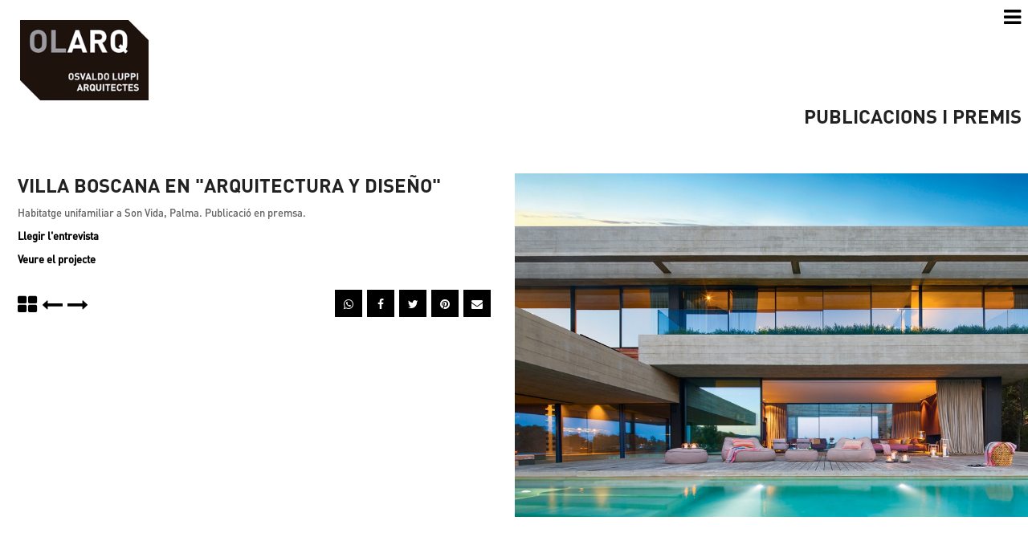

--- FILE ---
content_type: text/html
request_url: https://www.olarq.com/ca/publicacions-y-premis-interior/23/villa-boscana-en-arquitectura-y-diseno
body_size: 10854
content:
<!doctype html>
<!--[if lt IE 7]>      <html class="no-js lt-ie9 lt-ie8 lt-ie7 " lang="ca"> <![endif]-->
<!--[if IE 7]>         <html class="no-js lt-ie9 lt-ie8 " lang="ca"> <![endif]-->
<!--[if IE 8]>         <html class="no-js lt-ie9 " lang="ca"> <![endif]-->
<!--[if gt IE 8]><!--> <html class="no-js " lang="ca"> <!--<![endif]-->
<head>
    <base href="//www.olarq.com">
    <meta charset="utf-8">
    <meta http-equiv="X-UA-Compatible" content="IE=edge,chrome=1">
    <meta name="facebook-domain-verification" content="0cc6pmg5nlwj2xx473qpofrqv0ohfr" />
    
<title></title>
<meta name="description" content="">
<meta name="keywords" content="">
    <meta name="viewport" content="width=device-width, initial-scale=1">
    <link rel="apple-touch-icon" href="apple-touch-icon.png">
    <link rel="stylesheet" href="css/normalize.min.css">
    <link rel="stylesheet" href="css/font-awesome.min.css">
    <link rel="stylesheet" href="css/bxslider.css">
    <link rel="stylesheet" href="css/jquery.fancybox.css">
    <link rel="stylesheet" href="css/background.slider.css">
    <link rel="stylesheet" href="css/main.css">
    <link rel="stylesheet" href="css/custom.css">

    <script src="js/vendor/modernizr-2.8.3.min.js"></script>

    
        <link rel="alternate" hreflang="es" href="http://www.olarq.com/es/publicaciones-y-premios-interior/23/villa-boscana-en-arquitectura-y-diseno">
        <link rel="alternate" hreflang="en" href="http://www.olarq.com/en/publications-and-awards-interior/23/villa-boscana-in-arquitectura-y-diseno">
        <link rel="alternate" hreflang="de" href="http://www.olarq.com/de/veroffentlichungen-und-preise-interior/23/villa-boscana-in-arquitectura-y-diseno">
        <link rel="alternate" hreflang="ca" href="http://www.olarq.com/ca/publicacions-y-premis-interior/23/villa-boscana-en-arquitectura-y-diseno">
        <!-- Google tag (gtag.js) --> <script async src="
   https://www.googletagmanager.com/gtag/js?id=G-6RJCZ1Y75D"></script>
    <script>   window.dataLayer = window.dataLayer || [];   function gtag(){dataLayer.push(arguments);}   gtag('js', new Date());   gtag('config', 'G-6RJCZ1Y75D'); </script>

    
</head>


<body >

<!-- Google Tag Manager (noscript) -->
<noscript><iframe src="https://www.googletagmanager.com/ns.html?id=GTM-WFBJT9G"
                  height="0" width="0" style="display:none;visibility:hidden"></iframe></noscript>
<!-- End Google Tag Manager (noscript) -->

<div class="overlayed"></div>

<input type="hidden" id="langActual" value="ca" />
<div class="wrapper ">
    <header>
        <a href="#" class="open-menu"><i class="fa fa-bars"></i></a>
                <nav>
            <ul itemscope itemtype="http://www.schema.org/SiteNavigationElement">
                <li itemprop="name"><a href="/ca/" itemprop="url">Inici</a></li>
                                <li  itemprop="name"><a href="ca/obra-construida" itemprop="url">OBRA CONSTRUÏDA</a></li>
                                <li  itemprop="name"><a href="ca/projectes-en-marxa" itemprop="url">Projectes EN MARXA</a></li>
                                <li  itemprop="name"><a href="ca/estudi" itemprop="url">Estudi</a></li>
                                <li  itemprop="name"><a href="ca/publicacions-y-premis" itemprop="url">Publicacions i premis</a></li>
                                <li  itemprop="name"><a href="ca/noticies" itemprop="url">Notícies</a></li>
                                <li  itemprop="name"><a href="ca/enllacos" itemprop="url">Enllaços</a></li>
                                <li class="last " itemprop="name"><a href="ca/contacte" itemprop="url">Contacte</a></li>
            </ul>
        </nav>

        <ul class="langs">
                        <li><a href="http://www.olarq.com/es/publicaciones-y-premios-interior/23/villa-boscana-en-arquitectura-y-diseno" >ES</a></li>
                        <li><a href="http://www.olarq.com/en/publications-and-awards-interior/23/villa-boscana-in-arquitectura-y-diseno" >EN</a></li>
                        <li><a href="http://www.olarq.com/de/veroffentlichungen-und-preise-interior/23/villa-boscana-in-arquitectura-y-diseno" >DE</a></li>
                        <li><a href="http://www.olarq.com/ca/publicacions-y-premis-interior/23/villa-boscana-en-arquitectura-y-diseno" class="last active">CA</a></li>
        </ul>
    </header>
	<a href="ca/" class="logo homelogo">
		<img src="images/logo-ca.png" alt="OLARQ" />
	</a>
	<div class="title-smartphone-active">
		<div class="title__page title-page publications">Publicacions i premis</div>
	</div>

	<section id="generic-grid" class="blog-interior publication-interior sin-margin">
		<div class="slide-max" data-ix="4" data-iy="0" data-fx="7" data-fy="2">
			<ul class="bxslider">
						<li>
						<img src="images/thumbs/tn_1024_683_25_11_2016_54_56mfp22401_321bcba2.jpg" alt="Imagen Villa Boscana en "Arquitectura y Diseño"" />
					</li>
				</ul>
		</div>
		<div class="box-text non-margin" data-ix="0" data-iy="0" data-fx="3" data-fy="2">
			<div class="custom-scroll blog-text">
				<h1 class="inline">Villa Boscana en "Arquitectura y Diseño"</h1>
								<p>Habitatge unifamiliar a Son Vida, Palma. Publicació en premsa.<b></b></p><p><a href="https://www.arquitecturaydiseno.es/casas/una-afirmacion-rotunda_1026/1" target="_blank">Llegir l'entrevista</a><span class="redactor-invisible-space"><br></span></p><p><a href="http://www.olarq.com/en/built-projects/villa-boscana">Veure el projecte</a><a href="http://www.olarq.com/en/built-projects/villa-boscana"></a><br></p>			
				<div class="controls">
					<ul class="next-prev left">
						<li><a href="ca/publicacions-y-premis" class="fa fa-th-large"></a></li>
											<li><a href="ca/publicacions-y-premis-interior/25/casa-m16-en-arquitectura-y-diseno" class="fa fa-long-arrow-left"></a></li>							<li><a href="ca/publicacions-y-premis-interior/22/prestige-magazin" class="fa fa-long-arrow-right"></a></li>
									</ul> 
					<ul class="social-share right">
																<li><a href="https://web.whatsapp.com/send?text=http://www.olarq.com/publicacions-y-premis-interior/23/villa-boscana-en-arquitectura-y-diseno" class="fa fa-whatsapp" target="_blank"></a></li>
						<li><a href="http://www.facebook.com/sharer.php?u=http://www.olarq.com/publicacions-y-premis-interior/23/villa-boscana-en-arquitectura-y-diseno" class="fa fa-facebook" target="_blank"></a></li>
						<li><a href="http://twitter.com/home/?status=http://www.olarq.com/publicacions-y-premis-interior/23/villa-boscana-en-arquitectura-y-diseno" class="fa fa-twitter" target="_blank"></a></li>
						<li class="pinterest">
							<a href="http://www.pinterest.com/pin/create/button/?url=http://www.olarq.com&media=http%3A%2F%2Fwww.olarq.com%2Fimages%2Fthumbs%2Ftn_1024_683_25_11_2016_54_56mfp22401_321bcba2.jpg&description=Villa Boscana en "Arquitectura y Diseño"" target="_blank"></a>
							<a href="" class="fa fa-pinterest"></a>
						</li>
						<li><a href="mailto:email@domain.com?subject=Olarq&body=http://www.olarq.com/publicacions-y-premis-interior/23/villa-boscana-en-arquitectura-y-diseno" class="fa fa-envelope"></a></li>
					</ul>
				</div>
			</div>
		</div>
		
		<div class="all-images-mobile">
			
			<div class="controls" data-ix="0" data-iy="3" data-fx="3" data-fy="3">
				<ul class="next-prev left">
					<li><a href="ca/publicacions-y-premis" class="fa fa-th-large"></a></li>
									
						<li><a href="ca/publicacions-y-premis-interior/25/casa-m16-en-arquitectura-y-diseno" class="fa fa-long-arrow-left"></a></li>						<li><a href="ca/publicacions-y-premis-interior/22/prestige-magazin" class="fa fa-long-arrow-right"></a></li>http://www.olarq.com/images/thumbs/tn_800_03_01_1716_13_594.jpg
							</ul>
				<ul class="social-share right">
													<li><a href="whatsapp://send?text= http://www.olarq.com/publicacions-y-premis-interior/23/villa-boscana-en-arquitectura-y-diseno" class="fa fa-whatsapp" target="_blank"></a></li>
					<li><a href="http://www.facebook.com/sharer.php?u=http://www.olarq.com/publicacions-y-premis-interior/23/villa-boscana-en-arquitectura-y-diseno" class="fa fa-facebook" target="_blank"></a></li>
					<li><a href="http://twitter.com/home/?status=http://www.olarq.com/publicacions-y-premis-interior/23/villa-boscana-en-arquitectura-y-diseno" class="fa fa-twitter" target="_blank"></a></li>
					<li class="pinterest">
						<a href="http://www.pinterest.com/pin/create/button/?url=http://www.olarq.com&media=http%3A%2F%2Fwww.olarq.com%2Fimages%2Fthumbs%2Ftn_1024_683_25_11_2016_54_56mfp22401_321bcba2.jpg&description=Villa Boscana en "Arquitectura y Diseño"" target="_blank"></a>
						<a href="" class="fa fa-pinterest"></a>
					</li>
					<li><a href="mailto:email@domain.com?subject=Olarq&body=http://www.olarq.com/publicacions-y-premis-interior/23/villa-boscana-en-arquitectura-y-diseno" class="fa fa-envelope"></a></li>
				</ul>
			</div>
			
				<img src="images/thumbs/tn_1024_25_11_2016_54_56mfp22401_321bcba2.webp" alt="Imagen Villa Boscana en "Arquitectura y Diseño"" />
		
		</div>
		
	</section>

			<footer>
			                <div class="row cookies-warning" id="cookies-warning-close"><div class="w960"><p> <a id="cookies-warning" class="fancybox" href=""></a></p>	<div class="btn-cookie"><a class="bttn" id="js-cookie-warning" href="#"></a></div></div></div><script type="text/javascript">document.getElementById("js-cookie-warning").onclick=function(){document.getElementById("cookies-warning-close").style.display="none";return false;};</script></div>
				<p class="contact inline">
					<span class="address">
						<a href="https://maps.app.goo.gl/EZNwTUouRtXvxTkG7" target="_blank">Protectora 10 - local 6 - 07012 Palma de Mallorca</a>
					</span>
					<a href="https://maps.app.goo.gl/EZNwTUouRtXvxTkG7" target="_blank" class="gmaps">Google Maps</a>
					<a href="tel://+34971712268" class="margin inline">+34 971 712 268</a>
					<a href="mailto: olarq@olarq.com">olarq@olarq.com</a>
					
					<a href="https://www.instagram.com/olarq_osvaldo_luppi_architects/" class="fa fa-instagram" target="_blank"></a>
					<a href="https://www.pinterest.es/OLARQ_Osvaldo_Luppi_Architects/" class="fa fa-pinterest" target="_blank"></a>
			
				</p>
				
						
				<p class="copyright right">
					© 2026 Tots els drets reservats									</p>
			</footer>
		</div>
		
	
		<script src="//ajax.googleapis.com/ajax/libs/jquery/1.11.2/jquery.min.js"></script>
		<script>window.jQuery || document.write('<script src="js/vendor/jquery-1.11.2.min.js"><\/script>')</script>
				<script src="js/vendor/bxslider.js"></script>
		<script src="js/vendor/jquery.fancybox.js"></script>
		<script src="js/vendor/jquery.imagesloaded.min.js"></script>
		<script src="js/vendor/cbpBGSlideshow.min.js"></script>
		<script src="js/plugins.js"></script>
		<script src="//assets.pinterest.com/js/pinit.js" type="text/javascript" async defer></script>
		<script src="js/main.js"></script>
	</body>
</html>

--- FILE ---
content_type: text/css
request_url: https://www.olarq.com/css/main.css
body_size: 5544
content:
@font-face {
	font-family: 'DINPro-Bold';
	src: url('../fonts/DINPro-Bold.eot?#iefix') format('embedded-opentype'),
		 url('../fonts/DINPro-Bold.otf')  format('opentype'),
		 url('../fonts/DINPro-Bold.woff') format('woff'),
		 url('../fonts/DINPro-Bold.ttf')  format('truetype'),
		 url('../fonts/DINPro-Bold.svg#DINPro-Bold') format('svg');
	font-weight: normal;
	font-style: normal;
}
@font-face {
	font-family: 'DINPro-Light';
	src: url('../fonts/DINProLight.eot?#iefix') format('embedded-opentype'),
		 url('../fonts/DINProLight.woff') format('woff'),
		 url('../fonts/DINProLight.ttf')  format('truetype'),
		 url('../fonts/DINProLight.svg#DINProLight') format('svg');
	font-weight: normal;
	font-style: normal;
}
@font-face {
	font-family: 'DINPro-Medium';
	src: url('../fonts/DINPro-Medium.eot?#iefix') format('embedded-opentype'),
		 url('../fonts/DINPro-Medium.otf')  format('opentype'),
		 url('../fonts/DINPro-Medium.woff') format('woff'),
		 url('../fonts/DINPro-Medium.ttf')  format('truetype'),
		 url('../fonts/DINPro-Medium.svg#DINPro-Medium') format('svg');
	font-weight: normal;
	font-style: normal;
}
@font-face {
	font-family: 'DINPro-Regular';
	src: url('../fonts/DINPro-Regular.eot?#iefix') format('embedded-opentype'),
		 url('../fonts/DINPro-Regular.otf')  format('opentype'),
		 url('../fonts/DINPro-Regular.woff') format('woff'),
		 url('../fonts/DINPro-Regular.ttf')  format('truetype'),
		 url('../fonts/DINPro-Regular.svg#DINPro-Regular') format('svg');
	font-weight: normal;
	font-style: normal;
}

div.carrousel-interior .bx-wrapper .bx-controls-direction a {
	display: none;
}

/*! HTML5 Boilerplate v5.0 | MIT License | http://h5bp.com/ */

* {
	-webkit-box-sizing: border-box;
	-moz-box-sizing: border-box;
	box-sizing: border-box;
}

html {
    color: #222;
    font-size: 1em;
    line-height: 1.4;
}

::-moz-selection {
    background: #b3d4fc;
    text-shadow: none;
}

::selection {
    background: #b3d4fc;
    text-shadow: none;
}

hr {
    display: block;
    height: 1px;
    border: 0;
    border-top: 1px solid #ccc;
    margin: 1em 0;
    padding: 0;
}

audio,
canvas,
iframe,
img,
svg,
video {
    vertical-align: middle;
}

fieldset {
    border: 0;
    margin: 0;
    padding: 0;
}

textarea {
    resize: vertical;
}

.browserupgrade {
    margin: 0.2em 0;
    background: #ccc;
    color: #000;
    padding: 0.2em 0;
}


/* ==========================================================================
   Author's custom styles
   ========================================================================== */

body {
	font-size: 13px;
	line-height: 1.231;
	font-family: 'DINPro-Regular';
}
strong {
	font-family: 'DINPro-Bold';
	font-weight: normal;
}

h1 {
	margin: 0;
	font-size: 24px;
	font-family: 'DINPro-Bold';
	font-weight: normal;
	text-transform: uppercase;
	/* line-height: 0.9; */
	/*border-bottom: 5px solid #000;*/
	padding-bottom: 12px;
}
div.box-text h1 {
	/*margin-bottom: 20px;*/
}
   
/*html:not(.scroll-on) {
	overflow-y: hidden;
	overflow-x: hidden
}*/
html.scroll-on {
	overflow-x: hidden;
}
a {
	text-decoration: none;
}
ul {
	margin: 0;
	padding: 0;
	list-style: none;
}
ul li {
	display: inline-block;
}
.inline {
	display: inline-block;
}
.block {
	display: block;
}
.left {
	float: left;
}
.right {
	float: right;
}

header {
	background: #fff;
	padding-top: 17px;
	padding-bottom: 17px;
}
header, footer {
	margin-right: auto;
	margin-left: auto;
	padding-left: 15px;
	padding-right: 15px;
	width: 90%;
}
header a.logo {
	margin-right: 115px;
}
header a.logo h1 {
	margin: 0;
	border: 0;
	padding: 0;
}
header nav ul li {
	margin-right: 23px;
	padding: 12px;
	position: relative;
	line-height: 13px;
}
header nav ul li::before,
header nav ul li::after {
	content: "";
	background: #000;
	position: absolute;
	left:0;
	top: 0;
}
header nav ul li.active::before,
header nav ul li:hover::before {
	width: 10px;
	height: 2px;
}
header nav ul li.active::after,
header nav ul li:hover::after {
	width: 2px;
	height: 10px;
}
header nav ul li.last {
	margin-right: 0;
}
header nav ul li a {
	color: #000;
}
header ul.langs {
	margin-top: 18px;
}
header nav ul li a,
header ul.langs li a {
	font-family: 'DINPro-Medium';
	font-size: 12px;
	text-transform: uppercase;
}
header ul.langs li {
	line-height: 13px;
}
header ul.langs li a {
	color: #aaa;
}
header ul.langs li a:hover {
	color: #000;
}
header ul.langs li a::after {
	content: "/";
	display: inline-block;
	margin-left: 3px;
	margin-right: 0px;
	color: #aaa;
}
header ul.langs li a.active {
	color: #000;
}
header ul.langs li a.last::after {
	content: "";
	margin: 0;
}

#grid-system,
#generic-grid {
	position: relative;
	display: none;
	margin-left: -4px;
}
#generic-grid {
	display: block;
}
#grid-system article {
	position: absolute;
	overflow: hidden;
	border: 1px solid #fff;
}
#grid-system article:hover div.opacity,
div.box-text:hover div.opacity {
	opacity: .5;
	visibility: visible;
}
div.box-text div.blog-text p {
	font-family: 'DINPro-Medium';
	font-weight: normal;
	color: #626161;
}
div.box-text .text-estudio p {
	font-size: 18px;
}
div.box-text .text-estudio h2 {
	margin-top: 0;
	font-size: 18px;
	font-weight: normal;
	font-family: 'DINPro-Bold';
}
#grid-system article div.opacity,
div.box-text div.opacity {
	width: 100%;
	height: 100%;
	background: #fff;
	top: 0;
	left: 0;
	position: absolute !important;
	opacity: 0;
	visibility: hidden;
	transition: visibility 0.5s linear 0s, opacity 0.5s linear;
}
div.box-text a {
	color: #000;
	font-weight: bold;
}
#grid-system article img {
	display: none;
}
#grid-system article hgroup,
div.box-text hgroup {
	position: absolute;
	bottom: 0;
	left: 0;
	width: 100%;
	background: #fff;
	padding: 10px;
	z-index: 3;
	padding-bottom: 5px;
}
div.box-text hgroup {
	opacity: .9;
}
#grid-system article hgroup h2,
div.box-text hgroup h2 {
	font-family: 'DINPro-Bold';
	text-transform: uppercase;
	margin: 0;
	margin-bottom: 2px;
}
#grid-system article hgroup h3,
div.box-text hgroup h3 {
	font-family: 'DINPro-Regular';
	margin: 0;
}
#grid-system article hgroup h2,
div.box-text hgroup h2,
#grid-system article hgroup h3,
div.box-text hgroup h3 {
	font-weight: normal;
	font-size: 12px;
	line-height: 13px;
	color: #000;
}
#generic-grid div {
	position: absolute;
	border: 1px solid #fff;
}
#generic-grid div.box-text {
	padding: 25px;
	padding-top: 0;
	padding-bottom: 0;
	/*background: #e2dfe0;*/
	background: #fff;
}
#generic-grid div.box-text p {
	margin-top: 0;
	margin-right: 10px;
}
#generic-grid div.box-text p a {
	width: auto;
	margin: auto;
}
#generic-grid div div {
	position: initial;
	border: none;
}
#generic-grid div.bx-wrapper {
	margin: 0;
}
#generic-grid div.slide-max {
	overflow: hidden;
}
#generic-grid div.custom-scroll {
	border: 0;
	overflow-x: hidden;
	/*overflow-y: scroll;*/
	height: 100%;
}
html::-webkit-scrollbar,
#generic-grid div.custom-scroll::-webkit-scrollbar,
#generic-grid::-webkit-scrollbar {
    width: 5px;
}
html::-webkit-scrollbar-track,
#generic-grid div.custom-scroll::-webkit-scrollbar-track,
#generic-grid::-webkit-scrollbar-track {
	background: #999;
}
html::-webkit-scrollbar-thumb,
#generic-grid div.custom-scroll::-webkit-scrollbar-thumb,
#generic-grid::-webkit-scrollbar-thumb {
	background: #000;
}
#generic-grid div.box-text ul li {
	color: #626161;
	font-size: 14px;
	display: block;
}
#generic-grid div.box-text ul li.margin {
	margin-bottom: 25px;
}
#generic-grid div.box-text ul li strong {
	color: #000;
}
.margin-button {
	margin-bottom: 80px;
}
div a.button {
	background: #000;
	padding: 5px 10px;
	color: #fff;
	text-transform: uppercase;
}
a.button:hover {
	background: #fff;
	color: #000;
}

footer {
	padding-top: 4px;
	padding-bottom: 10px;
}
footer p {
	margin: 0;
	font-family: 'DINPro-Medium';
	font-size: 11px;
	/*text-transform: uppercase;*/
	color: #000;
}
footer p a {
	color: #000;
}
footer p a.gmaps {
	display: none;
}
footer p a.margin::after,
footer p a.margin::before {
	content: "";
	display: inline-block;
	margin-left: 10px;
	margin-right: 10px;
	color: #000;
}
footer p a:hover,
footer p.copyright {
	color: #aaa;
}
footer p.copyright {
	margin-top: 2px;
}
footer p.copyright a.inline {
	margin-left: 20px;
}

div.form-contact {
	background: #fff;
	color: #000;
	padding-left: 25px;
	padding-right: 25px;
}
div.form-contact h1 {
	border-color: #fff;
	margin-bottom: 20px;
}
div.form-contact input,
div.form-contact textarea {
	border: 0;
	border-bottom: 1px solid #a6a6a6;
	width: 97%;
	font-size: 16px;
	color: #000;
	background: none;
	outline: none;
	margin-bottom: 25px;
	margin-right: 10px;
	font-family: 'DINPro-Light';
}
div.form-contact textarea {
	height: 85px;
	resize: none;
}
div.form-contact button {
	border: 0;
	font-size: 16px;
	color: #000;
	background: none;
	font-family: 'DINPro-Light';
}
div.form-contact button i {
	margin-left: 5px;
}
div.controls {
	margin-top: 30px;
}
div.controls a {
	font-weight: normal !important;
}
div.controls ul li {
	display: inline-block !important;
}
div.controls ul.next-prev {
	font-size: 26px !important;
	margin-top: 2px !important;
}
div.controls ul.next-prev a {
	color: #000;
	font-size: 26px !important;
}
div.controls ul.social-share li {
	color: #fff;
	text-align: center;
	display: inline-block;
}
div.controls ul.social-share li.pinterest {
	position: relative;
}
div.controls ul.social-share li.pinterest span,
div.controls ul.social-share li.pinterest a:not(.fa) {
	height: 34px;
	width: 34px;
	position: absolute;
	left: 0;
	top: 0;
	opacity: 0;
}
div.controls ul.social-share li.pinterest:hover a {
	background: #a6a6a6;
}
div.controls ul.social-share li a {
	color: #fff;
	display: block;
	width: 34px !important;
	height: 34px;
	background: #000;
	margin-right: 3px !important;
}
div.controls ul.social-share li a:hover {
	background: #a6a6a6;
}
div.controls ul.social-share li a::before {
	margin-top: 11px;
	display: inline-block;
}
div.controls ul.social-share li.first {
	background: initial;
	color: #000;
	font-size: 15px;
	text-transform: uppercase;
	margin-right: 5px;
}
div.controls ul.next-prev a:hover {
	color: #a6a6a6;
}
div iframe {
	border: 0;
	width: 100%;
	height: 100%;
}
div.paginator {
	/*background: #e2dfe0 !important;*/
	text-align: center;
	display: table;
}
div.paginator a {
	margin-left: 20px;
	margin-right: 20px;
	color: #000;
	font-size: 45px;
	vertical-align: middle;
	display: table-cell;
}
div.paginator a:hover {
	color: #000;
}
div.valign {
	display: table;
}
div.valign div.middle {
	display: table-cell;
	vertical-align: middle;
}
.align-center {
	text-align: center;
}

header {
	position: fixed;
	right: 0;
	top: 40px;
	z-index: 60;
	width: 250px;
	padding: 0;
}
header a.open-menu {
	position: absolute;
	top: -40px;
	right: 0;
	background: #fff;
	color: #000;
	font-size: 25px;
	padding: 5px;
	width: 40px;
	text-align: center;
}
header nav ul li.active::before, header nav ul li:hover::before,
header nav ul li.active::after, header nav ul li:hover::after {
	display: none;
}
header nav ul li {
	display: block;
	margin-right: 0;
	padding: 0;
}
header nav ul li a {
	padding: 12px;
	display: block;
}
header ul.langs {
	text-align: center;
	margin-top: 10px;
	padding-bottom: 10px;
}
header nav ul li a:hover {
	background: #000;
	color: #fff;
}
header nav,
header ul.langs {
	display: none;
}
header ul.langs li:not(:last-of-type) {
	margin-right: 3px;
}
header ul.langs li a::after {
	margin-left: 6px;
}
footer {
	position: fixed;
	bottom: 0;
	width: 100%;
	background: #fff;
	padding-top: 8px;
    padding-bottom: 6px;
	z-index: 5;
}
div.form-contact form p {
	display: none;
}
div.link {
	padding: 20px;
}
div#map div.overlay {
	position: absolute !important;
	left: 0;
	top: 0;
	width: 100%;
	height: 100%;
	z-index: 2;
	background: rgba(0, 0, 0, .4);
	display: none;
}
div#map div.overlay div {
	top: calc(50% - 43px);
	position: absolute !important;
	width: 100%;
}
div#map div.overlay div a,
div#map a.close-map {
	display: inline-block;
	background: #000;
	padding: 12px 18px;
	font-size: 16px;
	text-transform: uppercase;
	color: #fff;
}
div#map div.overlay div a:hover,
div#map a.close-map:hover {
	color: #000;
	background: #fff;
}
div#map a.close-map {
	display: none;
	position: absolute;
	z-index: 2;
	bottom: 10px;
	left: 10px;
	width: auto !important;
}
div.carrousel-interior {
	overflow: hidden;
}
div.carrousel-interior .bx-wrapper img {
	display: initial;
}
div.carrousel-interior li.fotos-proyecto {
	text-align: center;
}
div.carrousel-interior ul.slider li {
	margin-right: 1px;
}

div.description-project a.plans,
div.description-project a.download {
	font-size: 19px;
	display: inline-block;
	margin-right: 6px;
}
div.description-project a.plans:hover,
div.description-project a.download:hover {
	color: #000;
}
div.description-project h1 {
	margin-right: 10px;
}

.bg-fotos-oficina {
	background-size: cover;
}

section#grid-system div.part-left,
section#grid-system div.part-right {
	width: 50% !important;
	position: relative !important;
	display: inline-block !important;
}

section#grid-system div.part-left::after {
	content: '';
	position: absolute;
	left: 3px;
	top: 0;
	width: 3px;
	height: 100%;
	z-index: 5;
	background: #fff;
}
section#grid-system div.part-right {
	content: '';
	position: absolute;
	right: 3px;
	top: 0;
	width: 3px;
	height: 100%;
	z-index: 5;
	background: #fff;
}

#generic-grid div div.hovered {
	position: absolute;
	top: 0;
	left: 0;
	width: 100%;
	height: 100%;
	background: rgba(255, 255, 255, .5);
	padding: 15px;
	padding-top: 80px;
	opacity: 0;
}
#generic-grid.el-estudio div div.hoveraction {
	background: #fff;
	position: absolute;
	left: 0;
	bottom: 0;
	width: 100%;
	padding: 10px;
	padding-bottom: 5px;
	display: none;
	
}
#generic-grid.el-estudio div:hover > div.hoveraction {
	/*display: block;*/
}
#generic-grid.el-estudio div div.hoveraction h3 {
	font-family: 'DINPro-Bold';
	text-transform: uppercase;
	font-weight: normal;
	font-size: 12px;
	line-height: 10px;
	color: #000;
	margin: 0;
}
#generic-grid.el-estudio div div.hoveraction p {
	margin-bottom: 0;
	margin-top: 3px;
	color: #000;
}
/*#generic-grid div div.hovered:hover {
	opacity: 1;
}*/
#generic-grid div div.hovered h3 {
	text-align: center;
	margin: 0;
	color: #fff;
	text-transform: uppercase;
	font-size: 25px;
	width: 100%;
}
#generic-grid div div.hovered p {
	color: #fff;
	text-align: center;
	font-size: 17px;
	margin-top: 5px;
	margin-bottom: 0;
}

div.index-page ul.slidehome li {
	width: 100%;
	height: 100%;
	position: relative;
}
/*div.index-page .bx-viewport {
	overflow: initial !important;
}*/

a.logo {
	position: absolute;
	z-index: 50;
}
a.logo.homelogo {
	top: 25px;
	left: 25px;
}

.all-images-mobile {
	display: none;
}

div.imgs-home {
	display: none;
	margin-bottom: 87px;
}
div.imgs-home img {
	width: 100%;
}
section.premios-page div.image-box {
	text-align: center;
	overflow: hidden;
}
section.premios-page h2 {
	margin-top: 0;
	margin-bottom: 10px;
	text-align: left;
}
section.premios-page div.image-box img {
	max-width: 100%;
}
section.blog-page,
section.premios-page,
section.enlaces-page,
section.blog-interior {
	overflow-y: scroll;
	overflow-x: hidden;
}
div.index-page .bx-controls {
	display: none;
}
div.index-page .bx-viewport {
	height: 100% !important;
	position: absolute !important;
}
div.index-page .bx-wrapper {
	margin: 0;
	position: initial;
	z-index: 1;
}

#generic-grid.el-estudio div.box-text {
	padding-top: 0;
}

section.premios-page,
section.enlaces-page,
section.blog-page,
section.blog-interior {
	margin-top: 215px;
}

section.interior-generic div.bx-wrapper img {
	height: 100%;
}

body.sliderArrows .fancybox-skin .fa-angle-right {
	height: 100%;
	right: 0;
	width: 50%;
	top: 0;
}

body.sliderArrows .fancybox-skin .fa-angle-left {
	height: 100%;
	left: 0;
	width: 50%;
	top: 0;
}
body.sliderArrows .fancybox-skin .fa-angle-right::before,
body.sliderArrows .fancybox-skin .fa-angle-left::before {
	display: none;
}

/*ul.slidehome {
	width: 100%;
	height: 500px;
}*/

div.carrousel-interior .bx-wrapper .bx-controls-direction a {
	top: initial;
	margin-top: -230px;
}
div.carrousel-interior .bx-wrapper .bx-controls-direction,
div.carrousel-interior .bx-wrapper .bx-has-controls-direction {
	width: 100%;
}
#generic-grid div.box-text.non-margin {
	padding-top: 0;
}

#generic-grid div.description-project a.volver-atras {
	font-size: 19px;
}

section#generic-grid.el-estudio div.box-text div.custom-scroll p {
	text-align: justify;
	margin-right: 25px;
}

h1.title-page {
	position: absolute;
	top: 130px;
	right: 8px;
}

section.links-list div.box-text {
	text-align: center;
}
section.links-list hgroup {
	text-align: left;
}
section.links-list div.box-text img {
	position: absolute;
	margin: auto;
	top: 0;
	left: 0;
	right: 0;
	bottom: 0;
	max-width: 100%;
	max-height: 100%;
}

section.blog-interior .bx-wrapper .bx-controls-direction a {
	width: 50%;
	top: 0;
	height: 100%;
}
section.blog-interior .bx-wrapper .bx-controls-direction a::before {
	display: none;
}

div.title-smartphone-active {
	/*display: none;*/
}

div.overlayed {
	position: fixed;
	width: 100%;
	height: 100%;
	left: 0;
	top: 0;
	background: #fff;
	z-index: 49;
}


/* Tooltip container */
.tooltip {
    position: relative;
    display: inline-block;
	margin-left: 15px;
}
.tooltip h1 {
	font-family: 'DINPro-Medium';
    font-size: 11px;
	padding: 0;
	border: none;
}
/* Tooltip text */
.tooltip .tooltiptext {
    visibility: hidden;
    width: 470px;
    background-color: #555;
    color: #fff;
    text-align: center;
    padding: 5px 0;
    border-radius: 6px;
	font-size: 15px;

    /* Position the tooltip text */
    position: absolute;
    z-index: 1;
    bottom: 125%;
    left: 50%;
    margin-left: -235px;

    /* Fade in tooltip */
    opacity: 0;
    transition: opacity 1s;
}
.tooltip .tooltiptext p {
	margin-top: 0;
	font-size: 15px;
	color: #fff;
	margin-bottom: 10px;
}

/* Tooltip arrow */
.tooltip .tooltiptext::after {
    content: "";
    position: absolute;
    top: 100%;
    left: 50%;
    margin-left: -5px;
    border-width: 5px;
    border-style: solid;
    border-color: #555 transparent transparent transparent;
}

/* Show the tooltip text when you mouse over the tooltip container */
.tooltip:hover .tooltiptext {
    visibility: visible;
    opacity: 1;
}
.tooltip-top {
	bottom: 125%;
	left: 50%;
	margin-left: -60px;
}


.home-blog-data .box-text {
	display: inline-block;
	width: calc(25% - 3px);
	position: relative;
}
.home-estudio-data {
	margin-top: 25px;
	margin-bottom: 25px;
}
.home-estudio-data .box-text {
	width: 40%;
	display: inline-block;
	padding-left: 25px;
	padding-right: 25px;
	vertical-align: top;
}
.home-estudio-data .img-bg {
	width: 60%;
	height: 473px;
	display: inline-block;
	margin-right: -4px;
	vertical-align: top;
}
.home-blog-data {
    margin-bottom: 29px;
}

footer .contact .fa {
	font-size: 16px;
	margin-left: 17px;
}
footer .contact a, footer .contact span a, .copyright.right {
	font-size: 16px !important;
	padding: 7px 0;
}

.logo.homelogo, .logo.homelogo img {
	z-index: 1000000;
	max-height: 100px !important;
}
.menu-header {
	display: none;
}
.menu-header__mobile ul li a {
	color: white;
	padding: 7px;
	font-size: 16px;
}
.menu-header__mobile ul li a:hover {
	color: black;
	background: white;
}

/* ==========================================================================
   Media Queries
   ========================================================================== */

@media only screen and (min-width: 35em) {

}

@media only screen and (min-width: 768px) and (max-width: 5000px) {
	
	div.carrousel-interior ul.slider li {
		width: auto !important;
	}
	
}

@media only screen and (max-width: 1439px) {
	.menu-header__mobile ul li a {
		color: white;
		padding: 7px;
		font-size: 14px;
	}
}


@media only screen and (max-width: 1039px) {
	footer {
		width: 100%;
	}
	header {
		width: 57%;
		display: block !important;
	}
	.menu-header__mobile {
		display: none !important;
	}
	header a.logo {
		margin-right: 20px;
	}
	header nav ul li {
		margin-right: 0;
	}
}

@media only screen and (max-width: 992px) {
	
	section.blog-page,
	section.premios-page,
	section.enlaces-page {
		overflow-y: initial;
		overflow-x: initial;
	}
	
	.home-estudio-data .box-text {
		width: 50%;
	}
	.home-estudio-data .img-bg {
		width: 50%;
		
	}
	
	/*#grid-system article {
		width: 100% !important;
		height: auto !important;
		position: initial;
	}
	#grid-system article img {
		display: block;
		width: 100%;
	}*/
	html {
		overflow-y: initial;
	}

	/*section#grid-system div.part-left,
	section#grid-system div.part-right {
		width: 100%;
		margin-right: 0;
		display: block;
	}*/
	#grid-system, #generic-grid:not(.blog-interior) {
		height: auto !important;
	}
	
	a.logo.homelogo img {
		width: 125px;
	}
	section.premios-page,
	section.enlaces-page,
	section.blog-page,
	section.blog-interior {
		margin-top: 135px;
	}
	
	h1.title-page {
		top: 83px;
	}

}

@media only screen and (max-width: 906px) {
	header a.logo {
		display: block;
		text-align: center;
		margin-right: 0;
		margin-bottom: 5px;
	}
	header ul.langs {
		margin-top: 11px;
	}
	/*header nav ul {
		margin-left: -12px;
	}*/
}

@media only screen and (max-width: 767px) {
	
	section.el-estudio {
		margin-top: 127px;
	}
	
	#generic-grid div:not(.overlay) {
		width: 100% !important;
		display: block !important;
		position: initial !important;
		border-left: 0;
		border-right: 0;
		overflow-y: hidden;
	}
	#generic-grid div.form-contact,
	#generic-grid div.box-text,
	#generic-grid div.custom-scroll {
		height: auto !important;
	}
	html {
		overflow-y: initial;
	}
	#generic-grid {
		height: auto !important;
	}
	footer p {
		float: none !important;
		text-align: center;
		margin-bottom: 5px;
		width: 100%;
	}
	#generic-grid div#map {
		position: relative !important;
		top: initial !important;
		height: 290px !important;
	}
	div#map div.overlay {
		display: block;
	}
	footer {
		position: initial;
	}
	
	/*div.carrousel-interior {
		height: 470px !important;
	}*/
	.bx-wrapper .bx-controls-direction a {
		display: none;
	}
	
	section#generic-grid.blog-page div.box-text:not(.paginator) {
		height: 250px !important;
		position: relative !important;
		top: initial !important;
		left: 0 !important;
		padding: 0 !important;
	}
	
	div.index-page footer {
		position: fixed;
	}
	#generic-grid div.bx-viewport {
		height: auto !important;
	}
	
	.all-images-mobile {
		display: block;
		margin-top: 127px;
	}
	.all-images-mobile h1.title-mobile {
		margin-left: 25px;
		display: block !important;
		padding-bottom: 24px;
	}
	h1.h1-inner {
		display: none !important;
	}
	
	#grid-system div.box-text h1 {
		display: none;
	}
	
	.all-images-mobile a img {
		width: 100%;
		margin-bottom: 2px;
	}
	.all-images-mobile img {
		width: 100%;
	}
	#generic-grid .all-images-mobile div.auxx {
		width: 50% !important;
		margin-right: -3px !important;
		display: inline-block !important;
	}
	#generic-grid.el-estudio .all-images-mobile div.auxx {
		width: 100% !important;
		margin-bottom: 20px;
	}
	#generic-grid .all-images-mobile div.auxx img {
		width: 100%;
	}
	#generic-grid div.bx-wrapper {
		display: none !important;
	}
	#generic-grid div.carrousel-interior {
		height: auto !important;
	}
	#generic-grid div.personal-desktop:not(.overlay),
	a.personal-desktop {
		display: none !important;
	}
	#generic-grid div#map {
		margin-top: 127px;
		display: block;
	}
	section.blog-interior#generic-grid div.slide-max {
		display: none !important;
	}
	section.blog-interior .all-images-mobile {
		margin-top: 0
	}
	section.blog-interior#generic-grid .controls {
		display: none !important;
	}
	section.blog-interior#generic-grid .all-images-mobile .controls {
		display: block !important;
		height: 60px !important;
		overflow: hidden;
	}
	div.controls ul.next-prev {
		margin-left: 25px;
	}
	section.blog-interior#generic-grid ul.social-share li.first {
		display: none;
	}
	
	/*div.imgs-home {
		display: block;
	}
	.slidehome {
		display: none;
	}*/
	
	#generic-grid div:not(.overlay) a {
		width: 50%;
		display: inline-block;
		margin-right: -3px;
	}
	
	footer p.copyright {
		display: none;
	}
	section.blog-interior {
		overflow: initial;
	}
	section#generic-grid.el-estudio div.box-text div.custom-scroll p {
		margin-right: 0;
	}
	
	footer p span.address {
		display: none;
	}
	footer p a.gmaps {
		display: inline-block;
	}
	
	div.title-smartphone-active {
		display: block;
	}
	
	div.index-page footer {
		text-align: center;
	}
	
	.home-blog-data .box-text {
		display: inline-block;
		width: 100%;
		position: relative;
	}
	
	.home-estudio-data .box-text {
		width: 100%;
	}
	.home-estudio-data .img-bg {
		display: none;
		
	}
	
}

@media only screen and (max-width: 600px) {
	
	section.premios-page,
	section.enlaces-page,
	section.blog-page,
	section.blog-interior,
	section.contact-page {
		margin-top: 165px;
	}
	
	section.blog-interior.sin-margin {
		margin-top: 0 !important;
	}
	
	h1.title-page {
		font-size: 23px;
		right: 25px;
	}
	h1.title-page.publications {
		position: initial;
		margin-top: 63px;
		margin-left: 133px;
		margin-right: 25px;
		padding-bottom: 24px;
		text-align: right;
	}
	section.blog-page.publications {
		margin-top: 0;
	}
	
}

@media only screen and (min-width: 568px) and (max-width: 667px) {
	
	header nav ul li a {
		padding-bottom: 8px;
		padding-top: 8px;
	}
	
}

@media only screen and (max-width: 500px) {
	
	.tooltip .tooltiptext {
		width: 315px;
		margin-left: -157px;
	}
	
}

@media only screen and (max-width: 450px) {
	
	/*#grid-system article img {
		display: block;
		width: 100%;
	}
	#grid-system article {
		position: relative !important;
		width: 100% !important;
		height: auto !important;
		top: initial !important;
		left: initial !important;
		background: none !important;
	}*/
	section#grid-system div.part-left,
	section#grid-system div.part-right {
		/*height: auto !important;*/
		width: 100% !important;
	}
	
	section#grid-system div.part-left::after,
	section#grid-system div.part-right::after {
		content: '';
		width: 5px;
		background: #fff;
		height: 100%;
		position: absolute;
		left: 0;
		top: 0;
		z-index: 2;
	}
	section#grid-system div.part-left::before,
	section#grid-system div.part-right::before {
		content: '';
		width: 2px;
		background: #fff;
		height: 100%;
		position: absolute;
		right: -4px;
		top: 0;
		z-index: 2;
	}
	
	section#grid-system div.part-right {
		margin-top: -3px;
		right: 0;
	}
	
	
}

@media only screen and (max-width: 490px) {
	footer p {
		float: none !important;
		text-align: center;
		margin-bottom: 5px;
		width: 100%;
	}
	footer a {
		/*display: block !important;*/
		margin-top: 0px;
		margin-left: 0;
	}
	footer {
		padding-bottom: 0;
		padding-top: 0;
	}
	footer p a.margin::after,
	footer p a.margin::before {
		content: "";
	}
	
	
	/*div.index-page .bx-viewport {
		display: initial !important;
	}*/
	
	
	/*#grid-system article img {
		display: block;
		width: 100%;
	}
	#grid-system article {
		position: relative !important;
		width: 100% !important;
		height: auto !important;
		top: initial !important;
		left: initial !important;
		background: none !important;
	}
	section#grid-system div.part-left,
	section#grid-system div.part-right {
		height: auto !important;
	}*/
	
}


@media only screen and (max-width: 370px) {
	.home-blog-data {
		margin-bottom: 37px;
	}
}
@media only screen and (max-width: 350px) {
	footer .contact .fa {
		margin-top: 4px;
	}
}
@media only screen and (max-width: 320px) {
	
	h1.title-page.publications {
		margin-top: 72px;
		font-size: 18px;
	}
	
}


@media print,
       (-o-min-device-pixel-ratio: 5/4),
       (-webkit-min-device-pixel-ratio: 1.25),
       (min-resolution: 120dpi) {

}

/* ==========================================================================
   Helper classes
   ========================================================================== */

.hidden {
    display: none !important;
    visibility: hidden;
}

.visuallyhidden {
    border: 0;
    clip: rect(0 0 0 0);
    height: 1px;
    margin: -1px;
    overflow: hidden;
    padding: 0;
    position: absolute;
    width: 1px;
}

.visuallyhidden.focusable:active,
.visuallyhidden.focusable:focus {
    clip: auto;
    height: auto;
    margin: 0;
    overflow: visible;
    position: static;
    width: auto;
}

.invisible {
    visibility: hidden;
}

.clearfix:before,
.clearfix:after {
    content: " ";
    display: table;
}

.clearfix:after {
    clear: both;
}

.clearfix {
    *zoom: 1;
}

/* ==========================================================================
   Print styles
   ========================================================================== */

@media print {
    *,
    *:before,
    *:after {
        background: transparent !important;
        color: #000 !important;
        box-shadow: none !important;
        text-shadow: none !important;
    }

    a,
    a:visited {
        text-decoration: underline;
    }

    a[href]:after {
        content: " (" attr(href) ")";
    }

    abbr[title]:after {
        content: " (" attr(title) ")";
    }

    a[href^="#"]:after,
    a[href^="javascript:"]:after {
        content: "";
    }

    pre,
    blockquote {
        border: 1px solid #999;
        page-break-inside: avoid;
    }

    thead {
        display: table-header-group;
    }

    tr,
    img {
        page-break-inside: avoid;
    }

    img {
        max-width: 100% !important;
    }

    p,
    h2,
    h3 {
        orphans: 3;
        widows: 3;
    }

    h2,
    h3 {
        page-break-after: avoid;
    }
}

--- FILE ---
content_type: text/css
request_url: https://www.olarq.com/css/custom.css
body_size: 143
content:
.title__page{    position: absolute;    top: 130px;    right: 8px;    margin: 0;    font-size: 24px;    font-family: 'DINPro-Bold';    font-weight: normal;    text-transform: uppercase;        padding-bottom: 12px;}@media only screen and (max-width: 960px) {    hgroup {        display: none !important;    }    #grid-system article div.opacity, #grid-system article:hover div.opacity {        opacity: 0;        visibility: hidden;    }}.player{    max-width: 100% !important}#player{    max-width: 100% !important;}

--- FILE ---
content_type: text/javascript
request_url: https://www.olarq.com/js/main.js
body_size: 3720
content:
var screen_margins = $(window).width() + 8; // Se le suman 8 pixeles más al contenedor porque no queremos margenes a la izq y derecha
var box_width = screen_margins / 8; // Dividimos la pantalla entre 8 por la cuadricula de (8 * 4)
var height_grid = $(window).height() - $('footer').outerHeight(); // Nuestro grid será toda la altura de la página menos el header y el footer - $('header').outerHeight()
var box_height = height_grid / 4;
var proyectos;
var content = new Array(); // Array que se llenará del contenido del grid y luego pintaremos

var contenedores = $('#grid-system, #generic-grid');
var generic_boxes;
var sliders, sliderCarrousel;
var langActual = "es";
var $containerLeft = $('<div class="part-left"></div>');
var $containerRight = $('<div class="part-right"></div>');
var carHeight = 0;

$(document).ready(function() {

	contenedores.css('height', height_grid);
	langActual = $('#langActual').val();

	if ($('#grid-system').length) {

		if ($(this).width() <= 500) {
			box_width = screen_margins / 4;
		}

		if ($(this).width() < 767 && $(this).width() > $(this).height()) {
			//box_height = box_height * 3.4;
			//height_grid = height_grid * 3.4;
		}

		$containerLeft.css('height', height_grid);
		$containerRight.css('height', height_grid);

		$.when(
			$.ajax({
				url: 'js/getProyectos.php',
				type: 'POST',
				dataType: 'json',
				data: {
					table: $('input[name=table]').val(),
					lang: langActual
				}
			}).success(function(result) {
				proyectos = result;
				$.each(proyectos, function(i, proyecto) {
					var langAux = langActual + '/';
					var url = langAux + $('input[name=amigableLink]').val() + '/' + proyecto.proyecto.nombre_amigable;
					var article = $('<a href="' + url + '"><article id="pro' + proyecto.proyecto.id + '"></article></a>');
					var hover = $('<hgroup><h2>' + proyecto.proyecto.nombre + '</h2></hgroup>');
					var opacity = $('<div class="opacity"></div>');

					posicionarBox(proyecto.coords, article.children('article'));
					// Aplicamos la imagen a la caja
					article.children('article').css({
						'background-image': 'url(' + proyecto.proyecto.file + ')',
						'background-size': 'cover',
						'background-position': 'center center'
					});

					var isVideo = parseInt(proyecto.proyecto.video)
					var isYoutube = (parseInt(proyecto.proyecto.origen_video) === 0)

					if (isVideo) {
						// var video = document.createElement('iframe')
						if (window.innerWidth > 600) {

							var video = $('<video preload="none" id="thevideo-' + proyecto.proyecto.id + '" style="width: 100%" playsinline muted loop>\n' +
								'<source src="intranet/archivos/' + proyecto.proyecto.file4 + '" type="video/mp4">\n' +
								'</video>');
							var figure = $(".video");
							var vid = $("video");

							[].forEach.call(figure, function (item) {
								item.addEventListener('mouseover', hoverVideo, false);
								item.addEventListener('mouseleave', hideVideo, false);
							});

							function hoverVideo(e) {
								$('#thevideo-' + proyecto.proyecto.id + '')[0].play();
							}

							function hideVideo(e) {
								$('#thevideo-' + proyecto.proyecto.id + '')[0].pause();
							}
						}

						var video = $('<video preload="none" id="thevideo-' + proyecto.proyecto.id + '" style="width: 100%" autoplay playsinline muted loop>\n' +
							'<source src="intranet/archivos/' + proyecto.proyecto.file4 + '" type="video/mp4">\n' +
							'</video>');
						var figure = $(".video");
						var vid = $("video");

					}

					if (isVideo && proyecto.proyecto.video == 1) {
						article.children().append(video);
						article.children('article').append(hover);
						article.children('article').append(opacity);

					} else {
						// Inyectamos contenido a la caja
						article.children('article').append(hover);
						article.children('article').append(opacity);
					}

					article.children().append('<img src="' + proyecto.proyecto.file + '" alt="' + proyecto.proyecto.nombre + '" />');

					if (isLeftPosition(proyecto.coords)) {
						$containerLeft.append(article);
					} else {
						$containerRight.append(article);
					}
				});
			}).fail(function(err) {
				console.log(err);
			})
		).then(function() {

			$('#grid-system').append($containerLeft, $containerRight).find('hgroup').hide();
			$.each($('#grid-system').find('article'), function() {
				if( navigator.userAgent.match(/Android/i)
					|| navigator.userAgent.match(/Windows Phone/i)){
					$(this).click(function(e) {
						$('#grid-system').find('article').not($(this)).removeClass('clicked');
						if($(this).hasClass('clicked')){
							$(this).find('hgroup').stop().slideToggle(200);
						}else{
							e.preventDefault();
							$(this).addClass('clicked');
						}
					});
				}
				$(this).hover(function(e) {
					$(this).find('hgroup').stop().slideToggle(200);
				});
			});
			$('#grid-system').fadeIn(1000);
		});
	} else if ($('#generic-grid').length) {

		if ($('section.premios-page').length || $('section.enlaces-page').length || $('section.blog-page').length || $('section.blog-interior').length) {
			contenedores.css('height', height_grid - 215);
		}

		//$.each($('#generic-grid').children('div'), function(i, selector) {
		$.each($('#generic-grid').find('div'), function(i, selector) {
			var aux_inicio = {
				"x" : $(selector).data('ix'),
				"y" : $(selector).data('iy')
			};
			var aux_fin = {
				"x" : $(selector).data('fx'),
				"y" : $(selector).data('fy')
			};
			generic_boxes = { "coords" : [ aux_inicio, aux_fin ] };

			posicionarBox(generic_boxes.coords, $(selector));

		});

		$('#generic-grid div').promise().done(function() {
			carHeight = $('#generic-grid div.box-text').outerHeight();

			$('section.interior-generic ul.slider li').height(carHeight);
			$('section.interior-generic div.bx-viewport').height(carHeight);
			$('section.interior-generic div.bx-viewport, section.interior-generic div.bx-viewport ul li').height(carHeight);

		});

	}

	$('div.form-contact form button').on('click', function(e) {
		e.preventDefault();

		var $form = $(this).parent('form');

		if ($form.find('input[name=nombre]').val() == '') {
			$form.find('input[name=nombre]').focus();
			return false;
		} else if ($form.find('input[name=email]').val() == '') {
			$form.find('input[name=email]').focus();
			return false;
		} else if ($form.find('textarea[name=mensaje]').val() == '') {
			$form.find('textarea[name=mensaje]').focus();
			return false;
		}

		$form.find('p.msgOk').fadeOut();
		$form.find('p.msgKo').fadeOut();

		$.ajax({
			url: 'js/sendContact.php',
			type: 'POST',
			dataType: 'json',
			data: $form.serialize()
		}).success(function(result) {
			if (result == 1) {

				window.dataLayer = window.dataLayer || [];
				dataLayer.push({'event': 'EnvioFormOk'});

				$form.find('button').fadeOut(function() {
					$form.find('p.msgOk').fadeIn();
				});

			} else {
				$form.find('p.msgKo').fadeIn();
			}
		}).fail(function(err) {
			console.log(err);
		});
	});



	if ($('.home-blog-data').length) {

		$('.home-blog-data .box-text').height(box_height);

		$('.home-estudio-data .img-bg').height($('.home-estudio-data .box-text').outerHeight());

	}


});

function posicionarBox(coords, selector) {

	if ($(window).width() < 415 && $(window).width() < $(window).height()) {
		box_height = box_width;

		$containerLeft.css('height', box_width * 4);
		$containerRight.css('height', box_width * 4);
	}

	var left = parseInt(coords[0].x) * box_width;
	var top = parseInt(coords[0].y) * box_height;

	if (! isLeftPosition(coords) && $('#grid-system').length) {
		left = left - (box_width * 4);
	}

	var width = ((parseInt(coords[coords.length - 1].x) - parseInt(coords[0].x)) + 1) * box_width;
	var height = ((parseInt(coords[coords.length - 1].y) - parseInt(coords[0].y)) + 1) * box_height;

	// Posicionamos las cajas
	selector.animate({
		left: left,
		top: top,
		width: width,
		height: height
	}, 100);

	if (selector.hasClass('box-text')) {
		selector.find('.custom-scroll').css('height', height/* - (25 * 2)*/); // Le restaba el padding, pero ya no quieren margen
	}

}

function isLeftPosition(coords) {
	var flag = false;
	$.each(coords, function(index, value) {

		flag = false;
		var plus = parseInt(value.x) /*+ parseInt(value.y)*/;

		if (plus < 4) {
			flag = true;
		}

	});

	return flag;
}

$(window).load(function() {

	if ($('.fancybox').length) {
		$('.fancybox').fancybox();
	}

	if ($('div.img-bg').length) {
		$('div.img-bg').each(function() {
			var src = $(this).find('img').attr('src');
			$(this).find('img').css('display', 'none');
			$(this).css({
				'background-image': 'url(' + src + ')',
				'background-size': 'cover',
				'background-position': 'center center',
				'background-repeat': 'no-repeat'
			});
		});
	}

	if ($('ul.slidehome').length) {
		//cbpBGSlideshow.init();

		$('body').height($(window).height());

		var videoDuration = 0;

		if ($('ul.slidehome video').length) {
			var vid = $('ul.slidehome video');
			var videoDuration = Math.round(vid[0].duration * 1000);
			videoDuration = videoDuration - 2000;
		} else {
			videoDuration = 5000;
		}

		var sliderHome = $('ul.slidehome').bxSlider({
			pager: false,
			auto: true,
			pause: videoDuration,
			mode: 'fade',
			touchEnabled: false,
			autoHover: true,
			onSliderLoad: function() {
				$(window).resize();
				$('div.index-page .bx-wrapper').height($(window).height());
			}
		});

		$.each($('ul.slidehome li img'), function() {
			$(this).css('display', 'none');
			var img = $(this).attr('src');
			$(this).parent('li').css({
				'background-image': 'url(' + img + ')',
				'background-size': 'cover',
				'background-position': 'center center',
				'background-repeat': 'no-repeat',
				'height': $(window).height()
			});
		});

		if ($(window).width < 992 ) {
			$('ul.slidehome li video').css({
				'height': '100%',
				'width': 'auto'
			});
		}
	}

});

window.onload = setTimeout(function() {

	if ($('div.carrousel-interior ul.slider').length) {

		var fotosNumber = $('input[name=num_fotos_slide]').val() * 5500;
		sliderCarrousel = $('div.carrousel-interior ul.slider').bxSlider({
			pager: false,
			infiniteLoop: false,
			adaptiveHeight: true,
			responsive: true,
			auto: true,
			autoDelay: 5000,
			autoHover: true,
			ticker: true,
			tickerHover:true,
			speed: fotosNumber,
			touchEnabled: false,
			// onSliderLoad: assignHeight()
		});

		//var fotosProyecto = $('div.carrousel-interior ul.slider li.fotos-proyecto').length;

		/*$('div.description-project a.plans').on('click', function(e) {
			e.preventDefault();

			sliderCarrousel.goToSlide(fotosProyecto - 2);

		});*/

		function assignHeight() {
			//var carHeight = $('#generic-grid div.box-text').outerHeight();
			/*console.log('asigno:' + carHeight);
			$('section.interior-generic ul.slider li').height(carHeight);
			$('div.bx-viewport').height(carHeight);
			$('div.bx-viewport, div.bx-viewport ul li').height(carHeight);*/
		}

	}

	if ($('.bxslider').length) {
		sliders = $('.bxslider').bxSlider({
			pager: false,
			infiniteLoop: false,
			touchEnabled: false
		});
	}

	$('div.overlayed').fadeOut();

}, 1000);

var videoDuration = 0;

if ($('ul.slider video').length) {
	var vid = $('ul.slider video');
	var videoDuration = Math.round(vid[0].duration * 1000);
}


window.onload = setTimeout(function() {

	if ($('div.carrousel-interior ul.slider').length) {

		var fotosNumber = $('input[name=num_fotos_slide]').val() * 5500;
		sliderCarrousel.reloadSlider({
			pager: false,
			infiniteLoop: true,
			adaptiveHeight: true,
			responsive: true,
			ticker: true,
			tickerHover:true,
			speed: fotosNumber,
			touchEnabled: false
		});

	}

}, videoDuration);

$('body').on('mouseenter', '#generic-grid div div.hovered', function() {
	$(this).css('opacity', 1);
});
$('body').on('mouseleave', '#generic-grid div div.hovered', function() {
	$(this).css('opacity', 0);
});

$(window).resize(function() {

	if ($('ul.slidehome').length) {
		$('body').height($(window).height());
	}

	if (this.resizeTO) {
		clearTimeout(this.resizeTO);
	}
	this.resizeTO = setTimeout(function() {
		$(this).trigger('resizeEnd');
	}, 200);

	if ($('section.interior-generic').length) {
		if ($(window).width > 767) {
			location.reload();
			sliderCarrousel.reloadSlider({
				pager: false,
				infiniteLoop: true,
				auto: false,
				pause: 5000,
				adaptiveHeight: true,
				responsive: true,
				onSliderLoad: function() {
					var carHeight = $('div.carrousel-interior').height();
					$('section.interior-generic div.bx-viewport').height(carHeight);
					$('section.interior-generic div.bx-viewport ul li').height(carHeight);
				}
			});
		}
	}

	if ($('.home-blog-data').length) {

		$('.home-estudio-data .img-bg').height($('.home-estudio-data .box-text').outerHeight());

	}

});

$(window).bind('resizeEnd', function() {

	screen_margins = $(this).width() + 8;
	box_width = screen_margins / 8;
	height_grid = $(this).height() - $('header').outerHeight() - $('footer').outerHeight();
	box_height = height_grid / 4;

	contenedores.css('height', height_grid);

	if ($('#grid-system').length) {

		if ($(this).width() <= 500) {
			box_width = screen_margins / 4;
		}

		if ($(this).width() < 767 && $(this).width() > $(this).height()) {
			//box_height = box_height * 3.4;
			//height_grid = height_grid * 3.4;
		}

		$containerLeft.css('height', height_grid);
		$containerRight.css('height', height_grid);

		$.each(proyectos, function(i, proyecto) {
			posicionarBox(proyecto.coords, $('article#pro' + proyecto.proyecto.id));
		});
	} else if ($('#generic-grid').length) {

		if ($('section.premios-page').length || $('section.enlaces-page').length || $('section.blog-page').length || $('section.blog-interior').length) {
			contenedores.css('height', height_grid - 215);
		}

		//$.each($('#generic-grid').children('div'), function(i, selector) {
		$.each($('#generic-grid').find('div'), function(i, selector) {
			var aux_inicio = {
				"x" : $(selector).data('ix'),
				"y" : $(selector).data('iy')
			};
			var aux_fin = {
				"x" : $(selector).data('fx'),
				"y" : $(selector).data('fy')
			};
			generic_boxes = { "coords" : [ aux_inicio, aux_fin ] };
			posicionarBox(generic_boxes.coords, $(selector));
		});

		$('#generic-grid div').promise().done(function() {
			carHeight = $('#generic-grid div.box-text').outerHeight();

			$('section.interior-generic ul.slider li').height(carHeight);
			$('section.interior-generic div.bx-viewport').height(carHeight);
			$('section.interior-generic div.bx-viewport, section.interior-generic div.bx-viewport ul li').height(carHeight);

		});

	}
	if ($('.bxslider').length && ! $('section.blog-interior')) {
		//sliders.reloadSlider();
		location.reload();
	}

});

$('header a.open-menu').on('click', function(e) {
	e.preventDefault();

	$('header nav, header ul.langs').stop().slideToggle();

});

$('div#map div.overlay a').on('click', function(e) {
	e.preventDefault();

	$(this).parent().parent().fadeOut(400, function() {
		$('div#map a.close-map').fadeIn();
	});
});

$('div#map a.close-map').on('click', function(e) {
	e.preventDefault();

	$(this).fadeOut(400, function() {
		$('div#map div.overlay').fadeIn();
	});

});

$('a.init-fotos-oficina').on('click', function(e) {
	e.preventDefault();

	var fotos = $(this).find('input[type=hidden]').val();
	fotos = $.parseJSON(fotos);

	$.fancybox(fotos);

});

$('#generic-grid.el-estudio div.person').hover(function() {
	$(this).find('div.hoveraction').stop().slideToggle(200);
});

